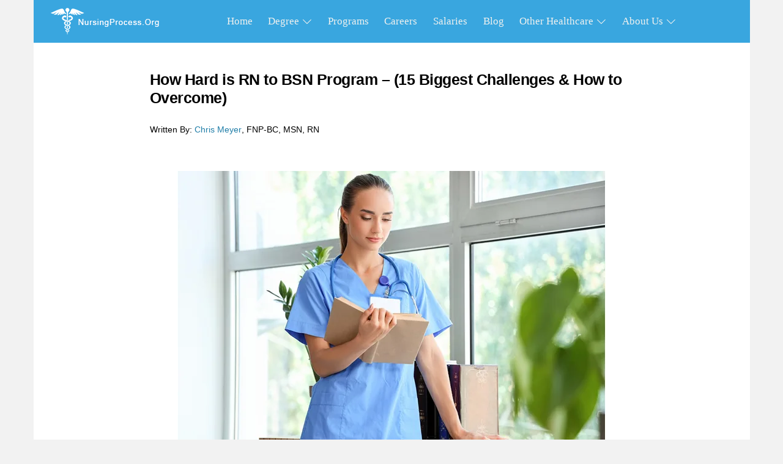

--- FILE ---
content_type: text/html; charset=UTF-8
request_url: https://www.nursingprocess.org/how-hard-is-rn-to-bsn-program.html
body_size: 17258
content:
<!DOCTYPE html>
<html lang="en">
  <head>
	 <meta charset="utf-8"> 
    <meta http-equiv="X-UA-Compatible" content="IE=edge">
	<meta name="google-site-verification" content="-g0E7hu84eAWYJngelB7QbST8GJcb9Y8VRArI-8WnLc" />  
    <meta name="viewport" content="width=device-width, initial-scale=1">
	<link rel="shortcut icon" type="image/png" href="/favicon.png"/>
  	<link rel="icon" type="image/x-icon" href="/favicon.ico"/>	
	<link rel="preload" as="script" href="https://sonic-ui.highereducation.com/latest/ucl.adapter.js"/>
	<link rel="preload" as="script" href="https://sonic-ui.highereducation.com/latest/ucl.affiliate.js"/>
	<link rel="preload" as="script" href="https://sonic-ui.highereducation.com/latest/ucl.scripts.cohesion.js"/>
	<link rel="preload" as="script" href="https://sonic-ui.highereducation.com/latest/vendor.js"/>
	<link rel="preload" as="script" href="https://sonic-ui.highereducation.com/latest/sonic-tooltip.js"/>
	<link rel="preload" as="script "href="https://sonic-ui.highereducation.com/latest/sonic-qdf.js"/>
	<link rel="preload" as="script "href="https://sonic-ui.highereducation.com/latest/sonic-editorial-listings.js"/>
	<title>How Hard is RN to BSN Program – 15 Biggest Challenges & How to Overcome</title><meta name="Description" content="">	 
    <link rel="canonical" href="https://www.nursingprocess.org/how-hard-is-rn-to-bsn-program.html" />
	    
<style>
@charset "UTF-8";h1{margin-top:0;margin-bottom:.5rem;font-weight:500;line-height:1.2;color:var(--bs-heading-color)}@font-face{font-family:bootstrap-icons;font-display:swap;src:url('https://www.nursingprocess.org/css/fonts/bootstrap-icons.woff') format("woff"),url("https://www.nursingprocess.org/css/fonts/bootstrap-icons.woff2") format("woff2")}:root{--bs-blue:#0d6efd;--bs-indigo:#6610f2;--bs-purple:#6f42c1;--bs-pink:#d63384;--bs-red:#dc3545;--bs-orange:#fd7e14;--bs-yellow:#ffc107;--bs-green:#198754;--bs-teal:#20c997;--bs-cyan:#0dcaf0;--bs-black:#000;--bs-white:#fff;--bs-gray:#6c757d;--bs-gray-dark:#343a40;--bs-gray-100:#f8f9fa;--bs-gray-200:#e9ecef;--bs-gray-300:#dee2e6;--bs-gray-400:#ced4da;--bs-gray-500:#adb5bd;--bs-gray-600:#6c757d;--bs-gray-700:#495057;--bs-gray-800:#343a40;--bs-gray-900:#212529;--bs-primary:#0d6efd;--bs-secondary:#6c757d;--bs-success:#198754;--bs-info:#0dcaf0;--bs-warning:#ffc107;--bs-danger:#dc3545;--bs-light:#f8f9fa;--bs-dark:#212529;--bs-primary-rgb:13,110,253;--bs-secondary-rgb:108,117,125;--bs-success-rgb:25,135,84;--bs-info-rgb:13,202,240;--bs-warning-rgb:255,193,7;--bs-danger-rgb:220,53,69;--bs-light-rgb:248,249,250;--bs-dark-rgb:33,37,41;--bs-primary-text-emphasis:#052c65;--bs-secondary-text-emphasis:#2b2f32;--bs-success-text-emphasis:#0a3622;--bs-info-text-emphasis:#055160;--bs-warning-text-emphasis:#664d03;--bs-danger-text-emphasis:#58151c;--bs-light-text-emphasis:#495057;--bs-dark-text-emphasis:#495057;--bs-primary-bg-subtle:#cfe2ff;--bs-secondary-bg-subtle:#e2e3e5;--bs-success-bg-subtle:#d1e7dd;--bs-info-bg-subtle:#cff4fc;--bs-warning-bg-subtle:#fff3cd;--bs-danger-bg-subtle:#f8d7da;--bs-light-bg-subtle:#fcfcfd;--bs-dark-bg-subtle:#ced4da;--bs-primary-border-subtle:#9ec5fe;--bs-secondary-border-subtle:#c4c8cb;--bs-success-border-subtle:#a3cfbb;--bs-info-border-subtle:#9eeaf9;--bs-warning-border-subtle:#ffe69c;--bs-danger-border-subtle:#f1aeb5;--bs-light-border-subtle:#e9ecef;--bs-dark-border-subtle:#adb5bd;--bs-white-rgb:255,255,255;--bs-black-rgb:0,0,0;--bs-font-sans-serif:system-ui,-apple-system,"Segoe UI",Roboto,"Helvetica Neue","Noto Sans","Liberation Sans",Arial,sans-serif,"Apple Color Emoji","Segoe UI Emoji","Segoe UI Symbol","Noto Color Emoji";--bs-font-monospace:SFMono-Regular,Menlo,Monaco,Consolas,"Liberation Mono","Courier New",monospace;--bs-gradient:linear-gradient(180deg, rgba(255, 255, 255, 0.15), rgba(255, 255, 255, 0));--bs-body-font-family:var(--bs-font-sans-serif);--bs-body-font-size:1rem;--bs-body-font-weight:400;--bs-body-line-height:1.5;--bs-body-color:#212529;--bs-body-color-rgb:33,37,41;--bs-body-bg:#fff;--bs-body-bg-rgb:255,255,255;--bs-emphasis-color:#000;--bs-emphasis-color-rgb:0,0,0;--bs-secondary-color:rgba(33, 37, 41, 0.75);--bs-secondary-color-rgb:33,37,41;--bs-secondary-bg:#e9ecef;--bs-secondary-bg-rgb:233,236,239;--bs-tertiary-color:rgba(33, 37, 41, 0.5);--bs-tertiary-color-rgb:33,37,41;--bs-tertiary-bg:#f8f9fa;--bs-tertiary-bg-rgb:248,249,250;--bs-heading-color:inherit;--bs-link-color:#0d6efd;--bs-link-color-rgb:13,110,253;--bs-link-decoration:underline;--bs-link-hover-color:#0a58ca;--bs-link-hover-color-rgb:10,88,202;--bs-code-color:#d63384;--bs-highlight-color:#212529;--bs-highlight-bg:#fff3cd;--bs-border-width:1px;--bs-border-style:solid;--bs-border-color:#dee2e6;--bs-border-color-translucent:rgba(0, 0, 0, 0.175);--bs-border-radius:0.375rem;--bs-border-radius-sm:0.25rem;--bs-border-radius-lg:0.5rem;--bs-border-radius-xl:1rem;--bs-border-radius-xxl:2rem;--bs-border-radius-2xl:var(--bs-border-radius-xxl);--bs-border-radius-pill:50rem;--bs-box-shadow:0 0.5rem 1rem rgba(0, 0, 0, 0.15);--bs-box-shadow-sm:0 0.125rem 0.25rem rgba(0, 0, 0, 0.075);--bs-box-shadow-lg:0 1rem 3rem rgba(0, 0, 0, 0.175);--bs-box-shadow-inset:inset 0 1px 2px rgba(0, 0, 0, 0.075);--bs-focus-ring-width:0.25rem;--bs-focus-ring-opacity:0.25;--bs-focus-ring-color:rgba(13, 110, 253, 0.25);--bs-form-valid-color:#198754;--bs-form-valid-border-color:#198754;--bs-form-invalid-color:#dc3545;--bs-form-invalid-border-color:#dc3545}*,::after,::before{box-sizing:border-box}@media (prefers-reduced-motion:no-preference){:root{scroll-behavior:smooth}}body{margin:0;font-family:var(--bs-body-font-family);font-size:var(--bs-body-font-size);font-weight:var(--bs-body-font-weight);line-height:var(--bs-body-line-height);color:var(--bs-body-color);text-align:var(--bs-body-text-align);background-color:var(--bs-body-bg);-webkit-text-size-adjust:100%}h1,h2{margin-top:0;margin-bottom:.5rem;font-weight:500;line-height:1.2;color:var(--bs-heading-color)}h1{font-size:calc(1.375rem + 1.5vw)}@media (min-width:1200px){h1{font-size:2.5rem}}h2{font-size:calc(1.325rem + .9vw)}@media (min-width:1200px){h2{font-size:2rem}}p{margin-top:0;margin-bottom:1rem}ul{padding-left:2rem}ul{margin-top:0;margin-bottom:1rem}ul ul{margin-bottom:0}a{color:rgba(var(--bs-link-color-rgb),var(--bs-link-opacity,1));text-decoration:underline}img,svg{vertical-align:middle}button{border-radius:0}button{margin:0;font-family:inherit;font-size:inherit;line-height:inherit}button{text-transform:none}[type=button],button{-webkit-appearance:button}::-moz-focus-inner{padding:0;border-style:none}::-webkit-datetime-edit-day-field,::-webkit-datetime-edit-fields-wrapper,::-webkit-datetime-edit-hour-field,::-webkit-datetime-edit-minute,::-webkit-datetime-edit-month-field,::-webkit-datetime-edit-text,::-webkit-datetime-edit-year-field{padding:0}::-webkit-inner-spin-button{height:auto}::-webkit-search-decoration{-webkit-appearance:none}::-webkit-color-swatch-wrapper{padding:0}::-webkit-file-upload-button{font:inherit;-webkit-appearance:button}::file-selector-button{font:inherit;-webkit-appearance:button}.container,.container-fluid{--bs-gutter-x:1.5rem;--bs-gutter-y:0;width:100%;padding-right:calc(var(--bs-gutter-x) * .5);padding-left:calc(var(--bs-gutter-x) * .5);margin-right:auto;margin-left:auto}@media (min-width:576px){.container{max-width:540px}}@media (min-width:768px){.container{max-width:720px}}@media (min-width:992px){.container{max-width:960px}}@media (min-width:1200px){.container{max-width:1140px}}:root{--bs-breakpoint-xs:0;--bs-breakpoint-sm:576px;--bs-breakpoint-md:768px;--bs-breakpoint-lg:992px;--bs-breakpoint-xl:1200px;--bs-breakpoint-xxl:1400px}.row{--bs-gutter-x:1.5rem;--bs-gutter-y:0;display:flex;flex-wrap:wrap;margin-top:calc(-1 * var(--bs-gutter-y));margin-right:calc(-.5 * var(--bs-gutter-x));margin-left:calc(-.5 * var(--bs-gutter-x))}.row>*{flex-shrink:0;width:100%;max-width:100%;padding-right:calc(var(--bs-gutter-x) * .5);padding-left:calc(var(--bs-gutter-x) * .5);margin-top:var(--bs-gutter-y)}.col-12{flex:0 0 auto;width:100%}@media (min-width:768px){.col-md-12{flex:0 0 auto;width:100%}}@media (min-width:992px){.col-lg-12{flex:0 0 auto;width:100%}}.btn{--bs-btn-padding-x:0.75rem;--bs-btn-padding-y:0.375rem;--bs-btn-font-size:1rem;--bs-btn-font-weight:400;--bs-btn-line-height:1.5;--bs-btn-color:var(--bs-body-color);--bs-btn-bg:transparent;--bs-btn-border-width:var(--bs-border-width);--bs-btn-border-color:transparent;--bs-btn-border-radius:var(--bs-border-radius);--bs-btn-hover-border-color:transparent;--bs-btn-box-shadow:inset 0 1px 0 rgba(255, 255, 255, 0.15),0 1px 1px rgba(0, 0, 0, 0.075);--bs-btn-disabled-opacity:0.65;--bs-btn-focus-box-shadow:0 0 0 0.25rem rgba(var(--bs-btn-focus-shadow-rgb), .5);display:inline-block;padding:var(--bs-btn-padding-y) var(--bs-btn-padding-x);font-family:var(--bs-btn-font-family);font-size:var(--bs-btn-font-size);font-weight:var(--bs-btn-font-weight);line-height:var(--bs-btn-line-height);color:var(--bs-btn-color);text-align:center;text-decoration:none;vertical-align:middle;border:var(--bs-btn-border-width) solid var(--bs-btn-border-color);border-radius:var(--bs-btn-border-radius);background-color:var(--bs-btn-bg)}.collapse:not(.show){display:none}.navbar{--bs-navbar-padding-x:0;--bs-navbar-padding-y:0.5rem;--bs-navbar-color:rgba(var(--bs-emphasis-color-rgb), 0.65);--bs-navbar-hover-color:rgba(var(--bs-emphasis-color-rgb), 0.8);--bs-navbar-disabled-color:rgba(var(--bs-emphasis-color-rgb), 0.3);--bs-navbar-active-color:rgba(var(--bs-emphasis-color-rgb), 1);--bs-navbar-brand-padding-y:0.3125rem;--bs-navbar-brand-margin-end:1rem;--bs-navbar-brand-font-size:1.25rem;--bs-navbar-brand-color:rgba(var(--bs-emphasis-color-rgb), 1);--bs-navbar-brand-hover-color:rgba(var(--bs-emphasis-color-rgb), 1);--bs-navbar-nav-link-padding-x:0.5rem;--bs-navbar-toggler-padding-y:0.25rem;--bs-navbar-toggler-padding-x:0.75rem;--bs-navbar-toggler-font-size:1.25rem;--bs-navbar-toggler-icon-bg:url("data:image/svg+xml,%3csvg xmlns='http://www.w3.org/2000/svg' viewBox='0 0 30 30'%3e%3cpath stroke='rgba%2833, 37, 41, 0.75%29' stroke-linecap='round' stroke-miterlimit='10' stroke-width='2' d='M4 7h22M4 15h22M4 23h22'/%3e%3c/svg%3e");--bs-navbar-toggler-border-color:rgba(var(--bs-emphasis-color-rgb), 0.15);--bs-navbar-toggler-border-radius:var(--bs-border-radius);--bs-navbar-toggler-focus-width:0.25rem;position:relative;display:flex;flex-wrap:wrap;align-items:center;justify-content:space-between;padding:var(--bs-navbar-padding-y) var(--bs-navbar-padding-x)}.navbar>.container-fluid{display:flex;flex-wrap:inherit;align-items:center;justify-content:space-between}.navbar-nav{--bs-nav-link-padding-x:0;--bs-nav-link-padding-y:0.5rem;--bs-nav-link-color:var(--bs-navbar-color);--bs-nav-link-hover-color:var(--bs-navbar-hover-color);--bs-nav-link-disabled-color:var(--bs-navbar-disabled-color);display:flex;flex-direction:column;padding-left:0;margin-bottom:0;list-style:none}.navbar-collapse{flex-basis:100%;flex-grow:1;align-items:center}.navbar-toggler{padding:var(--bs-navbar-toggler-padding-y) var(--bs-navbar-toggler-padding-x);font-size:var(--bs-navbar-toggler-font-size);line-height:1;color:var(--bs-navbar-color);background-color:transparent;border:var(--bs-border-width) solid var(--bs-navbar-toggler-border-color);border-radius:var(--bs-navbar-toggler-border-radius)}
@media (min-width:992px){.navbar-expand-lg{flex-wrap:nowrap;justify-content:flex-start}.navbar-expand-lg .navbar-nav{flex-direction:row}.navbar-expand-lg .navbar-collapse{display:flex!important;flex-basis:auto}.navbar-expand-lg .navbar-toggler{display:none}}.m-auto{margin:auto!important}.ms-auto{margin-left:auto!important}.p-0{padding:0!important}.pt-0{padding-top:0!important}table{caption-side:bottom;border-collapse:collapse}tbody,td,tr{border-color:inherit;border-style:solid;border-width:0}.table-responsive{overflow-x:auto;-webkit-overflow-scrolling:touch}@media (max-width:575.98px){.table-responsive-sm{overflow-x:auto;-webkit-overflow-scrolling:touch}}@media (max-width:767.98px){.table-responsive-md{overflow-x:auto;-webkit-overflow-scrolling:touch}}@media (max-width:991.98px){.table-responsive-lg{overflow-x:auto;-webkit-overflow-scrolling:touch}}@media (max-width:1199.98px){.table-responsive-xl{overflow-x:auto;-webkit-overflow-scrolling:touch}}@media (max-width:1399.98px){.table-responsive-xxl{overflow-x:auto;-webkit-overflow-scrolling:touch}}.img-fluid{max-width:100%;height:auto}body{background:#f2f2f2}[class*=" bi-"]::before{display:inline-block;font-family:bootstrap-icons!important;font-style:normal;font-weight:400!important;font-variant:normal;text-transform:none;line-height:1;vertical-align:text-bottom;-webkit-font-smoothing:antialiased;-moz-osx-font-smoothing:grayscale}.bi-chevron-down::before{content:"\f282"}.bi-chevron-right::before{content:"\f285";font-size:13px}.bi-chevron-up::before{content:"\F286"}a{text-decoration:none;color:#207ea8;line-height:normal;font-family:Arial,Helvetica,sans-serif}h1{padding:15px 0 0;margin:0;font-size:25px;font-family:Arial,Helvetica,sans-serif;font-weight:700;letter-spacing:-.5px;text-align:left}.flex-container-inner{color:#000;font-size:14px;font-family:Arial,Helvetica,sans-serif;text-decoration:none;text-align:left;background:#fff;line-height:25px;padding:30px 190px 10px}p{margin:0 0 20px}h2{padding:15px 0 10px;letter-spacing:-.5px;font-size:17px;color:#000;font-weight:700;margin:0}.container{max-width:1195px}.logo{margin:0 0 0 1%;height:70px}.navbar-toggler{background-color:#39a6df;border-color:#fff;color:#fff;padding:5px 12px;font-size:25px}@media (max-width:576px){.container{margin-right:auto;margin-left:auto;padding-left:0;padding-right:0}.logo{margin-top:1%;width:80%}}@media (max-width:320px){.container{max-width:100%;width:100%}.logo{margin-top:1%;width:70%}}@media (max-width:991px){.container{margin-right:auto;margin-left:auto;padding-left:0;padding-right:0}}@media (max-width:767px){.container{margin-right:auto;margin-left:auto;padding-left:0;padding-right:0}}@media (max-width:576px){.container{max-width:100%;width:100%;margin-left:0;margin-right:0}}.navbar-nav{display:flex;left:0;right:auto;align-content:flex-end}.navbar-nav li{position:relative;line-height:.5rem;left:0}.navbar-nav a{display:block;color:#f0f1ef;font-size:17px;font-family:museo-slab,serif;text-decoration:none;padding:1rem .8rem}.sub-menu{width:20rem;display:block;position:absolute;background-color:#39a6df;top:4rem;opacity:0;visibility:hidden;z-index:100;left:auto;right:0;padding:8px;border:1px solid #efefef}.sub-menu .sub-menu{top:0;left:103%;border:2px solid #efefef;border-left:none}.navbar-nav .sub-menu li{line-height:1.5px;padding:3px 0;list-style:none;text-align:left;margin:0;display:block}.navbar-nav .sub-menu a{color:#f0f1ef;font-size:16px;font-family:museo-slab,serif;text-decoration:none;padding:5px 0;text-align:left;margin:0;display:block}@media (max-width:992px){.flex-container-inner{color:#000;font-size:14px;font-family:Arial,Helvetica,sans-serif;text-decoration:none;text-align:left;background:#fff;line-height:25px;padding:30px 10px 10px}.container-fluid{padding:0;margin:0}.navbar-toggler{margin-right:10px}.navbar-nav{line-height:.5rem;top:0;left:0;height:auto;position:static;background-color:#39a6df;padding:0;margin:0}.navbar-nav li{line-height:0;margin:0;padding:.3rem .6rem;border-bottom:1px solid #ccc}.navbar-nav a{display:block;color:#fff;font-size:17px;font-family:museo-slab,serif;text-decoration:none;padding:.3rem .6rem}.navbar-nav .sub-menu{position:static;background-color:#39a6df;display:none;top:0;margin-left:30px;border:none;width:auto;max-height:initial}.navbar-nav .sub-menu li{line-height:1px;padding:3px 0;list-style:none;text-align:left;margin:0;border:none}.navbar-nav .sub-menu a{color:#fff;font-size:16px;font-family:museo-slab,serif;text-decoration:none;padding:5px 3px;text-align:left;margin:0 0 0 5px}}#backToTopButton{display:none;position:fixed;bottom:20px;right:20px;z-index:99;font-size:14px;border:none;outline:0;background-color:#39a6df;color:#fff;border-radius:5px}#backToTopButton{display:none} .topmimg{display:block;max-width:100%;height:auto;width:339px;float:left; margin: 5px 15px 10px 0px; }
@media (max-width: 575.98px) {.topmimg{float:none;width:339px;height:auto; margin: 5px 15px 60px 12px;} }
@media (min-width:390px) and (max-width:424px){.topmimg{float:none;width:339px;height:auto; margin: 5px 15px 60px 13px; }}	
@media (min-width:375px) and (max-width:389px){.topmimg{float:none;width:339px;height:auto; margin: 5px 15px 60px 8px;}}
@media (max-width:374px){.topmimg{float:none;width:339px;height:auto; margin: 5px 15px 60px 0px;}}	
@media (max-width:320px){.topmimg{float:none;width:339px;height:auto; margin: 5px 15px 60px 0px;}}	
.topmbimg{display:block;max-width:100%;height:auto;width:390px;float:left; margin: 5px 15px 10px 0px; }
@media only screen and (max-width:991px){.topmbimg{float:left;width:390px;height:auto; margin: 5px 15px 10px 0px;}}
@media only screen and (max-width:767px){.topmbimg{float:left;width:390px;height:auto; margin: 5px 15px 10px 0px;}}
@media (min-width:425px) and (max-width:480px){.topmbimg{float:none;width:390px;height:auto; margin: 5px 15px 60px 11px;}}
@media (min-width:390px) and (max-width:424px){.topmbimg{float:none;width:390px;height:auto; margin: 5px 15px 60px 3px;}}	
@media (max-width:390px){.topmbimg{float:none;width:390px;height:auto; margin: 5px 15px 60px 0px;}}	
@media (max-width:320px){.topmbimg{float:none;width:390px;height:auto; margin: 5px 15px 60px 0px;}}	

.writerinfo {
position: relative;
display: inline-block;
cursor: pointer;
color: #207ea8;
font-weight: normal;
text-decoration: none;
}

.writerinfo .writerbio {
visibility: hidden;
width: 350px;
background-color: #fff;
color: #000;
text-align: left;
border-radius: 6px;
padding: 15px;
position: absolute;
z-index: 1;
top: 125%; /* Position the tooltip below the text */
left: 50%;
margin-left: -130px; /* Adjust to center the tooltip */
opacity: 0;
transition: opacity 0.3s;
border: solid 1px #000;

}

.writerinfo .writerbio::after {
content: '';
position: absolute;
bottom: 100%; /* Arrow at the top of the tooltip */
left: 50%;
margin-left: -5px;
border-width: 10px;
border-style: solid;
border-color: transparent transparent #000 transparent;

}

.writerinfo:hover .writerbio {
visibility: visible;
opacity: 1;
}
@media (max-width:320px){
.writerinfo .writerbio {
visibility: hidden;
width: 310px;
background-color: #fff;
color: #000;
text-align: left;
border-radius: 6px;
padding: 5px;
position: absolute;
z-index: 1;
top: 125%; /* Position the tooltip below the text */
left: 50%;
margin-left: -130px; /* Adjust to center the tooltip */
opacity: 0;
transition: opacity 0.3s;
border: solid 1px #000;

}	
	
/* Hover effect for desktop */
@media (min-width: 768px) {
  .writerinfo:hover .writerbio {
    visibility: visible;
    opacity: 1;
  }
}

/* Remove hover effect on mobile */
@media (max-width: 767px) {
  .writerinfo:hover .writerbio {
    visibility: hidden;
    opacity: 0;
  }
}	
	
	}	
	
	
</style>
<style>
	
/*.esy_widget_container .esy_nursingprocess_org {
    
	color: #FF0000 !important;
	
}	
.esy_widget_container .esy_nursingprocess_org .esy_widget_header{
    
	color: #FF0000 !important;
	font-size: 55px !important;
}	
	
.esy_widget_container .esy_nursingprocess_org .esy_widget .esy_widget_vertical .custom_bullet_widget {
    font-size: 55px !important;
	margin-top: 10px;
	color: #FF0000 !important;
}	*/
	
/*.esy_widget_container .esy_in_content_listings_container .esy_widget_header {
    color: #FF0000 !important;
    font-size: 55px;
    font-weight: 100;
    margin-bottom: 10px;
    font-family: Arial, Helvetica, sans-serif;
    text-align: left;
    letter-spacing: -.5px;
    line-height: 110%;
}*/
	

	
.writimg { width: 125px;height: 125px; position: relative; border-radius: 50%; overflow: hidden; float: left;}
.smallcircle { width: 75px;height: 75px;	 position: relative;  border-radius: 50%;  overflow: hidden; float: left;}		
.fixed-image {height: auto;width: 100%;}
.esy_widget_container .esy_in_content_listings_container{background: #fff; padding: 10px 0px 0px 0px;} .esy_widget_container .esy_in_content_listings_container .esy_widget_header{text-transform: none; color:#720d36; font-weight: bold; font-size:25px !important; }
	
	
.esy_widget_container .esy_widget_header{
    
	color: #720d36 !important;
	font-size: 25px !important;
	font-weight: bold !important;
	font-family: Arial,Helvetica,sans-serif !important;
}	
	
	
.esy_widget_container .esy_widget_body{
    display: flex;
    flex-flow: row wrap;
    justify-content: normal;
    padding: 0;
    margin: 0;
    max-width: 1200px;
	color: #0000FF !important;
	font-size: 17px;
	
}

	
.esy_widget_container .esy_widget_body a{
    display: flex;
    flex-flow: row wrap;
    justify-content: normal;
    padding: 0;
    margin: 0;
    max-width: 1200px;
	color: #0000FF !important;
	font-size: 17px;
}		
	  
/*.esy_widget_container .widget_listings_container .direct-school-container .direct-school-program-name a {
	color: #FF0000;	
		
	}
.esy_widget_container .widget_listings_container .direct-school-container .direct-school-left ul li {
    margin-left: 0;
    margin-bottom: 10px;
    margin-right: 5px;
    line-height: 18px;
}

li {
    text-align: -webkit-match-parent;
}	
*/	
	  </style>	  
<style>
he-editorial-listings {
  --body-color: #555555;
  --body-font-family: Georgia,"Times New Roman",Times,serif;
  --body-font-size: 14px;
  --button-background-color-hover: #0c355e;
  --button-background-color: #0f4376;
  --button-border-radius: 5px;
  --button-color: white;
  --button-font-family: Georgia,"Times New Roman",Times,serif;
  --button-font-size: 14px;
  --link-color-hover: #39a6df;	
  --link-color: #2264ba;
  --program-color: #7c7c7c;
  --school-color-hover: #39a6df;
  --school-color: #2264ba;
  --school-font-size: 30px;
  --school-font-weight: 900;
  --sonic-tooltip-body-color: purple;
  --sonic-tooltip-label-color: #718096;
  --sonic-tooltip-label-font-size: 10px;
  --sonic-tooltip-label-position: absolute;
  --sonic-tooltip-label-right: 0;
  --sonic-tooltip-label-text-decoration: none;
  --sonic-tooltip-label-text-transform: none;
  --sonic-tooltip-label-top: -15px;
}
 
@media (min-width: 768px) {
  he-editorial-listings {
    --sonic-tooltip-label-font-size: 12px;
  }
}	
he-editorial-listings .title {
  color: #720d36;
  font-size:25px;
  margin-bottom: 15px;
  text-align: left;
font-family:Arial,Helvetica,sans-serif;	
font-weight: bold;	
}

@media (max-width: 767px) {
  he-editorial-listings .title {
    font-size:22px;
    line-height: 1.4em;
  }
}	
</style>
	 
  </head>
  <body>
    <div class="container pt-0 ms-auto">
	<nav class="navbar navbar-expand-lg p-0 m-auto">
        <div class="container-fluid" style="background-color:#39a6df;">
           <div class="logo"> <a href="/">
                <img src="/images/1.webp"  alt="Logo" width="184" height="67"  class="img-fluid">
            </a></div>
            <button class="navbar-toggler" type="button" data-bs-toggle="collapse" data-bs-target="#navbarNav"
                aria-controls="navbarNav" aria-expanded="false" aria-label="Toggle navigation">
				<span>☰</span>				
            </button>
            <div class="collapse navbar-collapse " id="navbarNav">
				<ul class="navbar-nav m-auto">
				<li><a href="/">Home</a></li>	
				<li><a href="#">Degree <i class="bi bi-chevron-down"></i></a>
					<ul class="sub-menu">							
							<li><a href="#">Entry-Level <i class="bi bi-chevron-right"></i></a>
								<ul class="sub-menu">
									<li><a href="/cna/">CNA</a></li>
									<li><a href="/practical-nursing/">LPN/LVN</a></li>
									<li><a href="/adn/">ADN</a></li>						
									<li><a href="/bsn/">BSN</a></li>
									<li><a href="/accelerated-bsn-for-non-nurses/">Accelerated BSN For Non-Nurses</a></li>
									<li><a href="/direct-entry-msn-non-nurses/">Direct-Entry MSN Non-Nurses</a></li>				
								</ul>								
							</li>
						<li><a href="#">Bridge <i class="bi bi-chevron-right"></i></a>
								<ul class="sub-menu">
									<li><a href="/lpn-to-rn/">LPN-TO-RN</a></li>
									<li><a href="/lpn-to-bsn/">LPN-TO-BSN</a></li>						
									<li><a href="/rn-to-bsn/">RN-TO-BSN</a></li>
									<li><a href="/rn-to-msn/">RN-TO-MSN</a></li>
									<li><a href="/rn-to-dnp/">RN-TO-DNP</a></li>
									<li><a href="/bsn-to-dnp/">BSN-TO-DNP</a></li>
								</ul>		
							</li>
							<li><a href="#">Graduate <i class="bi bi-chevron-right"></i></a>
								<ul class="sub-menu">
									<li><a href="/msn/">MSN</a></li>
									<li><a href="/dnp/">DNP</a></li>
									<li><a href="/nurse-practitioner/">Nurse Practitioner</a></li>
									<li><a href="/fnp/">FNP</a></li>
									<li><a href="/pmhnp/">PMHNP</a></li>
									<li><a href="/nnp/">NNP - Neonatal NP</a></li>
									<li><a href="/pnp/">PNP - Pediatric NP</a></li>
									<li><a href="/whnp/">WHNP</a></li>
									<li><a href="/acnp/">ACNP</a></li>
									<li><a href="/agnp/">AGNP</a></li>									
									<li><a href="/crna/">CRNA</a></li>
									<li><a href="/phd/">Ph.D.</a></li>
								</ul>								
							</li>
					</ul>
				</li>
				<li><a href="/rankings/">Programs</a></li>
				<li><a href="/careers/">Careers</a></li>	
				<li><a href="/salaries/">Salaries</a></li>				
				<li><a href="/blog/">Blog</a></li>
				<li><a href="/healthcare-programs/">Other Healthcare <i class="bi bi-chevron-down"></i></a>
					<ul class="sub-menu">
						<li><a href="/dental-assistant/">Dental Assistant</a></li>
						<li><a href="/dental-hygiene/">Dental Hygiene </a></li>						
						<li><a href="/medical-assistant/">Medical Assistant</a></li>
						<li><a href="/ultrasound-technician/">Ultrasound Technician</a></li>
						<li><a href="/mha/">MHA</a></li>
						<li><a href="/mph/">MPH</a></li>
						<li><a href="/msw/">MSW</a></li>
						<li><a href="/physician-assistant/">Physician Assistant</a></li>
						
					</ul>	
				</li>	
				<li><a href="#">About Us <i class="bi bi-chevron-down"></i></a>
					<ul class="sub-menu">
						<li><a href="/about-us.php">Who Are We</a></li>
						<li><a href="/our-contributing-writers/">Our Writing Team</a></li>
						<li><a href="/join-our-team.php">Join Our Team</a></li>
						<li><a href="/our-editorial-policy.php">Our Editorial Policy</a></li>
						<li><a href="/advertising-disclosure.php">Advertising Disclosure</a></li>						
					</ul>	
				</li>				
				</ul>
            </div>
        </div>
    </nav>	
<div class="container m-auto flex-container-inner">	
<div class="row">	
<div class="col-lg-12 col-12 col-md-12 text-justify">	

		<h1>How Hard is RN to BSN Program – (15 Biggest Challenges & How to Overcome)</h1>	
<br/>Written By: <span class="writerinfo">Chris Meyer<span class="writerbio"><strong><img src="/bimg/Chris-Meyer-Writer-Image.webp" style="padding: 6px; border: solid 2px #CCC;  margin:0px 20px 20px 0px; " width="75" height="75" class="smallcircle"><b style="">Chris Meyer, FNP-BC, MSN, RN</b></strong><br><br>Chris Meyer is a Family Nurse Practitioner based in East Tennessee currently working at a small rural primary care clinic. Chris began his journey in healthcare as a Certified Nursing Assistant while pursuing his nursing degree. He spent two years working in a step-down unit before graduating with a Bachelor of Science in Nursing and transitioning to the Intensive Care Unit as a Registered Nurse.<a href="/our-contributing-writers/chris-meyer-bio/"> Read Full Bio &raquo;&raquo;</a> </span></span>, FNP-BC, MSN, RN
<br/>
<br/><center><img src="/bimg/how-hard-is-rn-to-bsn-program.webp" width="700" height="466" style="margin:30px 0px 15px 0px;" class="img-fluid"></center>
<br/><p style="margin: 20px 0px 5px 0px;">Pursuing a Registered Nurse to Bachelor of Science in Nursing (RN to BSN) program is an incredible way for nurses to further their education and expand their career opportunities. If you are a registered nurse considering this degree path, you may wonder, "How hard is an RN to BSN program?" That is a great question, and I want to help answer it for you. 
<br/>
<br/>Recognizing challenges and identifying ways to overcome them can help you succeed in earning a Bachelor of Science in Nursing. In this article, I will share the 15 biggest challenges you will face in an RN-to-BSN program and how to overcome them.</p> 
<br/>
<br/><h2 style="font-size: 19px;">Is RN to BSN Program Hard?</h2>
<br/>An RN to BSN program is hard but can also be extremely rewarding. If you have the determination and motivation to earn your BSN, you can turn challenges into opportunities for growth and success in the program and your career. 
<br/>
<br/>RN to BSN students must face several obstacles on their journey from RN to BSN, such as finding the right school or program, managing time with work and family commitments, gaining clinical experience, dealing with financial issues, and passing exams. With the proper guidance and strategies in place, you can successfully complete an RN-to-BSN program.
<br/>
<br/><p style="margin-top: 35px;"></p><script type='text/javascript' src='https://www.esyoh.com/clients/js/widget.js?ver=2.0.0' id='esyoh-widget-js'></script><div class="esy_widget_container"></div><script data-cfasync="false" type="text/javascript">document.addEventListener("DOMContentLoaded", function(event) {ESY.Widget({category_id: '96',title: 'Featured Online RN-to-BSN Programs Now Accepting Applicants',domain_id: 'nursingprocess.org',type: 'listings',results: '3',widget_layout: 'vertical'});});</script>
<br/><h2 style="font-size: 19px;">Why is RN to BSN Program Hard?</h2>
<br/>There are several reasons why an RN to BSN program is hard. Several issues can be challenging endeavors for many students. In RN to BSN programs, you must balance work and family commitments, maintain your financial responsibilities, learn complex subject matter, and get through clinicals and tests. Despite the difficulty, if you get proper guidance and support and implement proven strategies, you can overcome the challenges students in RN to BSN programs face and succeed. 
<br/>
<br/>
<br/>
<br/><h2 style="font-size: 19px;">How Hard is an RN to BSN Program?</h2> (The following are the 15 biggest Challenges you will face in an RN to BSN Program and ways you can successfully overcome them.)
<br/>
<br/>
<br/><h3 style="font-size: 17px;"><em>Challenge #1:</em> Finding the right school or program </h3>
<br/><h4 style="display: inline; font-size: 14px;">About the Challenge:</h4> For many prospective students, finding the right RN to BSN program is hard. Sometimes the most challenging thing about these programs is finding the right one. You must consider options such as whether to attend school on campus, online, or in a hybrid format that combines campus and distance learning. Comparing cost, length of the program, and location of clinical sites is essential in making the right decision. 
<br/>
<br/><h4 style="display: inline; font-size: 14px;">How to Overcome:</h4> With so many options and variables, it is essential to research different schools and programs to gain an understanding of what best suits your goals, budget, and lifestyle. The most crucial factor in finding the right RN to BSN program is ensuring the program is accredited by the <a rel="nofollow" href="https://www.acenursing.org/">Accreditation Commission for Education in Nursing (ACEN)</a> or <a rel="nofollow" href="http://www.aacn.nche.edu/ccne-accreditation">Commission on Collegiate Nursing Education (CCNE)</a>. Consider talking with academic and financial advisors to get answers to any questions you have. Things to consider are accreditation, length of the program, cost of the program, and where you will complete clinicals. 
<br/>
<br/>
<br/><h3 style="font-size: 17px;"><em>Challenge #2:</em> Balancing school with work and family commitments</h3> 
<br/><h4 style="display: inline; font-size: 14px;">About the Challenge:</h4> Managing time with work and family commitments is one of the biggest challenges you might face when pursuing any degree, and one of the things that makes an RN to BSN program hard. You must learn to balance your current job responsibilities with academic requirements, all while juggling other commitments such as parenting, caring for elderly family members, or simply having enough time to relax and recharge. 
<br/>
<br/><h4 style="display: inline; font-size: 14px;">How to Overcome:</h4> One way to balance RN to BSN school with work and family commitments is to create a plan that works best for you. Start by creating an organized schedule of your current obligations, such as work hours, classes, exams, and family time. Break down the tasks you need to accomplish into small chunks and create realistic timelines for completing each one. Prioritizing tasks and managing your time appropriately will help you make the most of every hour you have. 
<br/>
<br/>
<br/><h3 style="font-size: 17px;"><em>Challenge #3:</em> Avoiding burnout </h3>
<br/><h4 style="display: inline; font-size: 14px;">About the Challenge:</h4> Because an RN to BSN program is hard, you may need help to maintain your enthusiasm and energy throughout an RN to BSN program. Burnout can have serious negative impacts on your mental and physical health and can hinder success in school and at work. It is essential that you take steps to prevent burnout from occurring. 
<br/>
<br/><h4 style="display: inline; font-size: 14px;">How to Overcome:</h4> One way you can avoid burnout is by making sure you take time to practice self-care. Taking breaks between study sessions, getting enough quality sleep, eating healthy meals, exercising regularly, and finding ways to de-stress are all essential components of avoiding burnout. 
<br/>
<br/>Additionally, you should set realistic goals and not overwork yourself to reach them. Setting milestones aids in motivating you while providing short-term rewards, which will help you stay on track and reduce the feeling of being overwhelmed or burned out. 
<br/>
<br/>It is also crucial while in an RN to BSN program to stay organized, as this helps manage stress levels associated with completing your degree program. Make sure you keep a detailed schedule of all tasks that need to be completed as well as deadlines for each task and/or assignment due date. 
<br/>
<br/>
<br/><h3 style="font-size: 17px;"><em>Challenge #4:</em> Dealing with financial issues</h3> 
<br/><h4 style="display: inline; font-size: 14px;">About the Challenge:</h4> You may face financial issues during your RN to BSN program. Financial concerns such as paying for tuition, textbooks, supplies, and other costs associated with the program can be daunting. 
<br/>
<br/><h4 style="display: inline; font-size: 14px;">How to Overcome:</h4> It is important to plan ahead, create a budget that you can adhere to, and ensure you have the funds you need to complete the program. 
<br/>
<br/>When creating a budget, you should consider all of your expenses, including tuition, materials fees, books, and supplies, living expenses such as rent or mortgage payments, and any other associated costs you will need to cover throughout your RN-to-BSN program. Additionally, you should assess any potential sources of funding, such as scholarships or grants you may be eligible for to reduce your overall tuition costs. 
<br/>
<br/>Apart from scholarships or grants, you could look into alternative loan options such as <a rel="nofollow" href="https://www.google.com/url?sa=t&rct=j&q=&esrc=s&source=web&cd=&cad=rja&uact=8&ved=2ahUKEwjz5bna-rH8AhWZlWoFHSPiALAQFnoECAsQAQ&url=https%3A%2F%2Fstudentaid.gov%2Fh%2Fapply-for-aid%2Ffafsa&usg=AOvVaw0cjg804beoQTrilXQLY71V">federally funded student loans and grants</a>, which offer low-interest rates and flexible repayment plans. This will help you stay on top of your finances while ensuring you have enough funds available throughout your RN-to-BSN program.
<br/>
<br/>
<br/><h3 style="font-size: 17px;"><em>Challenge #5:</em> Passing exams</h3> 
<br/><h4 style="display: inline; font-size: 14px;">About the Challenge:</h4> Passing exams during an RN to BSN program is hard. As you work to juggle a job, family commitments, and other activities, you must also find enough time to dedicate solely to your studies. Worrying about failing exams is only natural. However, there are strategies you can use to help you prepare so you can pass your exams. 
<br/>
<br/><h4 style="display: inline; font-size: 14px;">How to Overcome:</h4> Your first step should be to plan out your study schedule. Make sure you set aside enough time each day or week for studying. It is also important that you create realistic academic goals, so you do not become overwhelmed or stressed out by the workload. Be sure to discuss your schedule with an academic advisor to find a course schedule that complements your other obligations. 
<br/>
<br/>Another way to overcome the challenge of passing exams in an RN-to-BSN program is to break down the material into smaller chunks so that you can focus on learning one concept at a time instead of trying to tackle everything all at once. 
<br/>
<br/>It is essential that you find effective ways to review the material you have studied and retain it in your memory. Quizzes, practice exams, and flashcards are excellent methods for testing yourself and ensuring you understand the material you are learning. This will help you stay on top of your studies while also giving you confidence when it comes to taking exams during an RN-to-BSN program. 
<br/>
<br/>Make sure you get plenty of rest before an exam and keep yourself hydrated. This will help keep your mind focused and alert so you can do your best work when taking tests during an RN-to-BSN program! With some dedication, hard work, and proper planning, passing exams during an RN-to-BSN program is totally achievable! 
<br/>
<br/>
<br/><h3 style="font-size: 17px;"><em>Challenge #6:</em> Writing assignments, papers, and projects</h3> 
<br/><h4 style="display: inline; font-size: 14px;">About the Challenge:</h4> Writing assignments, papers, and projects can be a difficult, time-consuming task for any student, especially students in RN to BSN programs. It can be especially challenging if you do not enjoy research and writing. 
<br/>
<br/><h4 style="display: inline; font-size: 14px;">How to Overcome:</h4> One of the first things to do to help overcome the challenges of writing assignments, papers, and projects is to understand the requirements and expectations of your professor before beginning the work. You must take time to plan out your paper or project before you start writing. Make sure you create an outline and determine what research materials you will need, and which sources are most reliable for gathering information related to your topic. Remember, prior preparation prevents poor performance.
<br/>
<br/>
<br/><h3 style="font-size: 17px;"><em>Challenge #7:</em> Understanding program requirements</h3>
<br/><h4 style="display: inline; font-size: 14px;">About the Challenge:</h4> It can be difficult to understand the requirements for some RN-to-BSN programs. The program goals and expected student outcomes listed on some school websites may need to be clarified. You must understand what is required of you to make good progress and succeed in a program. 
<br/>
<br/><h4 style="display: inline; font-size: 14px;">How to Overcome:</h4> Take time and do your research to make sure you understand the RN-to-BSN program details and the expectations you must meet to complete it. When starting out, review any guidelines or prerequisites you may have missed during your initial research. 
<br/>
<br/>Consult with faculty members or advisors who can provide you with additional information on the program requirements and answer any questions you may have. They can guide you through the process and help you create a plan of action, so you will not get overwhelmed by all the tasks that come with such a program. 
<br/>
<br/>Do not be afraid to ask questions until you clearly understand what is required of you as a student. Once you have a clear understanding, staying organized is key! It is vital to keep track of deadlines and assignments, so you can plan ahead for meeting requirements in a timely manner. 
<br/>
<br/>
<br/><h3 style="font-size: 17px;"><em>Challenge #8:</em> Developing advanced communication skills</h3> 
<br/><h4 style="display: inline; font-size: 14px;">About the Challenge:</h4> Developing advanced communication skills is essential to progressing through an RN to BSN program. During this program, you may face challenging conversations with fellow students, professors, and healthcare professionals. 
<br/>
<br/><h4 style="display: inline; font-size: 14px;">How to Overcome:</h4> One of the most challenging parts of developing advanced communication skills is finding the right words at the right time and being able to express yourself without coming off as too aggressive or passive. Developing a more assertive tone can help you confidently explain your thoughts and feelings while also taking into account the other person's opinion.
<br/>
<br/>Practice makes perfect! You can overcome the challenge of developing effective advanced communication skills by engaging in conversations with faculty and peers as much as possible. Engaging in conversations with people who have a higher level of education or experience than you can challenge you to think and helps build confidence, which is vital for interdisciplinary collaboration. 
<br/>
<br/>
<br/><h3 style="font-size: 17px;"><em>Challenge #9:</em> Keeping up with advances in technology</h3> 
<br/><h4 style="display: inline; font-size: 14px;">About the Challenge:</h4> Another reason an RN to BSN program is hard is the requirement to keep up with technology. With new advancements in technology and the digital world, you need to stay up to date to make sure you have the necessary skills to succeed in your career. Staying abreast of an ever-evolving digital landscape requires you to invest time and effort in learning new technologies or applications related to healthcare. 
<br/>
<br/><h4 style="display: inline; font-size: 14px;">How to Overcome:</h4> When it comes to keeping up with technology, you should create a plan for yourself so you can better manage your time and stay on top of any changes in the industry. Researching online, attending regular webinars or seminars, reading industry journals, and taking advantage of any available hands-on training opportunities are all invaluable resources you can use to stay informed and increase your knowledge base.
<br/>
<br/>
<br/><h3 style="font-size: 17px;"><em>Challenge #10:</em> Keeping up with current research</h3> 
<br/><h4 style="display: inline; font-size: 14px;">About the Challenge:</h4> Another reason an RN to BSN program is hard is that you have to keep up with current research. It is essential to stay up to date with the latest advancements and discoveries in the healthcare field to better understand and apply what you are learning. This can be a complex task since you will need to take into account the ever-evolving nature of medicine as well as advances in technology that can impact how you practice nursing. 
<br/>
<br/><h4 style="display: inline; font-size: 14px;">How to Overcome:</h4> To make sure you gain a thorough understanding of current healthcare trends you should dedicate time each week to read industry newsletters, journals, or publications to stay informed on any new developments. 
<br/>
<br/>Engaging with fellow students or professionals through social media or forums is another great resource you can use to get different perspectives on diverse topics within your field. Sharing ideas and engaging in conversations with people who have a similar interest in healthcare will give you more insights into any new trends or research that might be important for your studies.
<br/>
<br/>By taking advantage of these resources, you will be able to stay up to date with current research during your RN-to-BSN program, allowing you to further develop your knowledge base and sharpen your professional skillset! 
<br/>
<br/>
<br/><h3 style="font-size: 17px;"><em>Challenge #11:</em> Grasping Evidence-Based Practice</h3> 
<br/><h4 style="display: inline; font-size: 14px;">About the Challenge:</h4> A bachelor's nursing program is more rigorous than an associate degree nursing program. One of the things that makes an RN to BSN program hard is having to transition to an evidence-based practice way of thinking. You must learn techniques to research evidence and apply the evidence into daily practice, which can be challenging. 
<br/>
<br/><h4 style="display: inline; font-size: 14px;">How to Overcome:</h4> To overcome the challenge of developing an evidence-based practice mindset, take advantage of laboratory and lecture opportunities focused on EVP. Consider subscribing to top nursing magazines to stay abreast of changes and breakthroughs in nursing and healthcare. Recognize areas where you have a knowledge gap and ask questions to overcome them. Take advantage of every opportunity possible to use research and proven evidence when implementing care, including working on class assignments and mock patient scenarios. 
<br/>
<br/>
<br/><h3 style="font-size: 17px;"><em>Challenge #12:</em> When your previous nursing experiences or knowledge do not seem to align with the BSN content</h3> 
<br/><h4 style="display: inline; font-size: 14px;">About the Challenge:</h4> During your time in an RN to BSN program, you may find that your own practical work experience and the academic content in your coursework may not line up. Nurses who have been in practice for a long time before going back to school often find this is one of the biggest challenges that make an RN to BSN program hard. It is difficult because we can become accustomed to doing things one way, then go to school and learn the "textbook version" of how to get things done. 
<br/>
<br/><h4 style="display: inline; font-size: 14px;">How to Overcome:</h4> While it is normal to find your own way of doing things to make work flow more smoothly or make the most of your time, it is important to follow appropriate guidelines. One of the best ways to overcome the challenge of what you are used to doing and what your instructors teach is correct is to learn why things should be done a certain way and follow proper protocol. 
<br/>
<br/>Strive to apply what you learn in class to real-world scenarios and use your own experiences to dive deeper into different topics or concepts. Do not be afraid to ask questions and get clarification if your way of doing things is different than how your instructors do things. Your differences may be more of a personal preference rather than a "right or wrong" issue.
<br/>
<br/>
<br/><h3 style="font-size: 17px;"><em>Challenge #13:</em> Limited time to accomplish all you need to do</h3> 
<br/><h4 style="display: inline; font-size: 14px;">About the Challenge:</h4> For some people, managing time wisely while enrolled in an RN to BSN program is hard. Nevertheless, it is one challenge you must learn to overcome if you want to succeed. Finding ways to balance coursework, employment, and other commitments can be difficult, but you can use a few strategies to help you stay productive and organized.
<br/>
<br/><h4 style="display: inline; font-size: 14px;">How to Overcome:</h4> The most effective way to manage the challenge of limited time is to create and stick to a schedule. Your schedule should include time for studies, family, work, and self-care. 
<br/>
<br/>Try not to underestimate how long it takes you to complete work. If you want accurate estimates, spend some time tracking how many hours you work on various activities each day, then compare those numbers with the amount of time you originally thought it would take you – this will help you adjust your expectations going forward. 
<br/>
<br/>Get your family and friends to help out. If you have friends or family who can help contribute to household chores, meal-prepping, babysitting the kids, or running errands, that can free up a lot of your time. If your children are old enough to do chores, this is the perfect time to get them started and on a weekly schedule. In the long run, having them help will benefit your whole family.
<br/>
<br/>Finally, remember that taking breaks is important, too! When you try to cram all your responsibilities into a busy schedule, it can leave you feeling overwhelmed and exhausted. So, be honest about what you can and cannot handle and include achievable tasks in your schedule. 
<br/>
<br/>
<br/><h3 style="font-size: 17px;"><em>Challenge #14:</em> Adjusting to a more rigorous academic environment</h3> 
<br/><h4 style="display: inline; font-size: 14px;">About the Challenge:</h4> Many students in RN to BSN programs struggle with adjusting to the rigorous academic environment. An increased workload, more in-depth course content and diverse clinical requirements can make an RN to BSN program hard, especially if your previous educational programs were slower paced. However, with some dedication and perseverance, you can adjust to the new academic environment. 
<br/>
<br/><h4 style="display: inline; font-size: 14px;">How to Overcome:</h4> One way to adjust to the demands of your new academic environment is to consider any obligations you have outside of school and determine how much time you can dedicate to school. If you need to continue working or have other responsibilities, such as caring for children or other family members, you may find that pursuing your degree part-time is easier to accomplish than a full-time school schedule. 
<br/>
<br/>Talk to your academic advisor and be honest about what you feel you can handle so they can help you create a schedule with achievable goals. Keep in mind that you can always take on more classes in later semesters once you become acclimated to being in school again. 
<br/>
<br/>
<br/><h3 style="font-size: 17px;"><em>Challenge #15:</em> Getting started </h3>
<br/><h4 style="display: inline; font-size: 14px;">About the Challenge:</h4> Although an RN to BSN program is hard, I think the biggest challenge is simply following through with your decision to go back to school. Deciding to start an RN to BSN program can be intimidating, but you do not have to go it alone. There are plenty of resources you can access to help you move forward and make the right choice. 
<br/>
<br/><h4 style="display: inline; font-size: 14px;">How to Overcome:</h4> Make sure to research and read up on the different programs. Do your best to understand the requirements and curriculum for each program you are considering to see if you are comfortable with them and confident you can handle it. 
<br/>
<br/>Reach out to faculty and alumni from the program you are thinking of attending. Hearing about their experiences will give you a better idea of what to expect, and you may even uncover some useful tips or strategies for managing your course load. Once you feel like you have a better grasp on all these components, you will be ready to start your journey! 
<br/>
<br/>
<br/>
<br/><h2 style="font-size: 19px;">My Final Thoughts</h2> 
<br/>Perhaps the most common question registered nurses ask when considering earning their bachelor's degree is, "How hard is an RN to BSN program?" The truth is, they can be extremely hard. However, with proper planning, time management and hard work, you can pursue one of these programs and succeed. If you are an RN considering going back to school to get your BSN, I encourage you to take the tips from this article about the 15 biggest challenges you will face and how to overcome them in RN to BSN school and get your degree! 
<br/>
<br/>
<br/>
<br/><h2 style="text-align: center; font-size: 19px;">Frequently Asked Questions Answered by Our Expert</h2>
<br/><h3>1.	How Long Does RN To BSN Program Take?</h3> Depending on your program, completing an RN to BSN program typically takes between one and two years. 
<br/>
<br/>
<br/><h3>2.	Is It Normal To Struggle In RN To BSN Program?</h3> Yes, it is normal to struggle in an RN to BSN program. An RN to BSN program is hard because it is designed to be challenging, but with dedication to hard work, you can overcome the struggle. 
<br/>
<br/>
<br/><h3>3.	Which Year Of RN To BSN Program Is The Hardest?</h3> The first year of an RN to BSN program can be the most difficult, not necessarily because the coursework is more complex than subsequent years, but rather due to having to adjust to your new school schedule and successfully manage your time. 
<br/>
<br/>
<br/><h3>4.	What Are The Hardest Classes In RN To BSN Program?</h3> The hardest classes in an RN to BSN program vary from person to person, as everyone's abilities and experience levels are different. Generally speaking, you may find the coursework more challenging if you have not taken several science-based courses previously. Most students say pathophysiology, advanced health assessment, and evidence-based practice are the hardest. 
<br/>
<br/>
<br/><h3>5.	How Many Hours Do I Need To Study In RN To BSN Program?</h3> The number of hours you need to spend studying in an RN to BSN program varies, depending on your strengths and weaknesses and course load. As a general rule, most nursing faculty suggest students spend three to four hours for each credit hour they are enrolled each week. For example, if you are enrolled in 10 credit hours, you should prepare to spend 30 to 40 hours each week dedicated to studying and completing assigned work. 
<br/>
<br/>
<br/><h3>6.	Is It Hard To Work During RN To BSN Program?</h3> Working while enrolled in an RN to BSN program is hard. It is harder for some people than others, depending on commitments, workload, and course schedule. Taking classes part-time or online can make it easier to juggle work while you study. Additionally, employers may be more likely to accommodate you if you are upfront about your academic goals right away. With some advance planning and communication, you should find that you can successfully manage both working and studying for your RN to BSN program. 
<br/>
<br/>
<br/><h3>7.	What Percent Of RN To BSN Students Drop Out?</h3> It is difficult to give an accurate percentage of the number of RN to BSN students who drop out, as it can vary significantly from program to program. However, based on research studies, you can expect around 10-20% of students in your RN to BSN program will drop out. 
<br/>
<br/>
<br/><h3>8.	Is It Common To Fail RN To BSN Program?</h3> While some people do fail in RN to BSN programs, it is not common. In fact, although an RN to BSN program is hard, an average of 80% of students succeed.
<br/>
<br/>
<br/><h3>9.	What Next After Failing RN To BSN Program?</h3>If you fail an RN to BSN program, you should first assess the reasons behind your failure and identify any areas where you think you can improve. Talk to your academic advisor or instructors for advice, and when you are ready, try again. 
<br/>
<br/>
<br/><div style="border: solid 1px #CCC; padding: 25px; margin-top:25px;"><img data-src="/images/Chris-Meyer-Writer-Image.jpg" style="padding: 6px; border: solid 2px #CCC;  margin:0px 20px 20px 0px;" class="writimg lazyload"><b>Chris Meyer, RN-BSN</b> 
<br/>Christopher Meyer is a Registered Nurse with ICU and critical care experience.  He is a current Family Nurse Practitioner graduate student with a specific interest in rural and public health. Before beginning his nursing career, Chris worked as a Hydrologic Technician for the U.S. Geological Survey in Louisiana and Puerto Rico. </div>
<br/>
<br/></div>

 <br>
<div class="col-lg-12 col-12 col-md-12 text-center footer">
Copyright &copy; 2025 Nursingprocess.org <br> All Rights Reserved.<br>
<a href="/about-us.php" >About us</a> | <a href="/our-contributing-writers/" >Our Writing Team</a> | <a href="/join-our-team.php">Join Our Team</a> | <a href="/our-editorial-policy.php">Our Editorial Policy</a> | <a href="/advertising-disclosure.php" >Advertising Disclosure</a> | <a href="/privacy-policy.php" >Privacy Policy</a> | <a href="/terms-of-service.php" >Terms of Service</a>  | <a href="/contact-us.php" >Contact us</a> <br><br>
</div>

</div>
	</div>		
		</div>  
<link href="https://www.nursingprocess.org/css/styles-min.css" rel="stylesheet">
<script defer src="https://cdn.jsdelivr.net/npm/bootstrap@5.3.2/dist/js/bootstrap.bundle.min.js"></script>
<style>#backToTopButton{display: none;}</style>
<button id="backToTopButton" class="btn" style="text-align: center; position: fixed;  bottom: 20px; right: 20px; color: #FFF; background-color: #39a6df; "><svg xmlns="http://www.w3.org/2000/svg" width="16" height="16" fill="currentColor" class="bi bi-chevron-up" viewBox="0 0 16 16"><path fill-rule="evenodd" d="M7.646 4.646a.5.5 0 0 1 .708 0l6 6a.5.5 0 0 1-.708.708L8 5.707l-5.646 5.647a.5.5 0 0 1-.708-.708l6-6z"/></svg></button>		
<script type="text/javascript">	
document.getElementById('backToTopButton').addEventListener('click', function () {
    window.scrollTo({ top: 0, behavior: 'smooth' });
});
</script>
<script src="https://cdnjs.cloudflare.com/ajax/libs/jquery/3.5.0/jquery.min.js"></script>		
<script type="text/javascript">
$(window).scroll(function(){
if ($(this).scrollTop() > 1800) {
	$('#backToTopButton').fadeIn();
} else {
	$('#backToTopButton').fadeOut();
}
});
</script>

<script defer src="https://cdnjs.cloudflare.com/ajax/libs/lazysizes/5.3.2/lazysizes.min.js"></script>
<script>
!function (u,c,l) {u._UCL=l;var z=c.createElement('script');z.async=0;
z.src='https://sonic-ui.highereducation.com/latest/ucl.adapter.js';
c.head.appendChild(z);
}(window, document, {
'identity': '5b06c053-b091-431d-bf07-fba218b28892'
});
</script>
<!-- Google tag (gtag.js) -->
<script async src="https://www.googletagmanager.com/gtag/js?id=G-HWXK31P7EX"></script>
<script>
  window.dataLayer = window.dataLayer || [];
  function gtag(){dataLayer.push(arguments);}
  gtag('js', new Date());
  gtag('config', 'G-HWXK31P7EX');
</script>

<script>
  function isMobileDevice() {
    return window.innerWidth <= 1024;
  }

  document.querySelectorAll('.writerinfo').forEach(function(tooltipElement) {
    tooltipElement.addEventListener('click', function(event) {
      if (isMobileDevice()) {
        const tooltipText = tooltipElement.querySelector('.writerbio');
        
        // Toggle visibility
        if (tooltipText.style.visibility === 'visible') {
          tooltipText.style.visibility = 'hidden';
          tooltipText.style.opacity = '0';
        } else {
          tooltipText.style.visibility = 'visible';
          tooltipText.style.opacity = '1';
        }
        event.stopPropagation();
      }
    });
  });

  window.addEventListener('scroll', function() {
    if (isMobileDevice()) {
      const tooltips = document.querySelectorAll('.writerinfo .writerbio');
      tooltips.forEach(function(tooltip) {
        tooltip.style.visibility = 'hidden';
        tooltip.style.opacity = '0';
      });
    }
  });

  window.addEventListener('click', function(event) {
    if (isMobileDevice()) {
      const tooltips = document.querySelectorAll('.writerinfo .writerbio');
      tooltips.forEach(function(tooltip) {
        tooltip.style.visibility = 'hidden';
        tooltip.style.opacity = '0';
      });
    }
  });
</script>



  </body>
</html> 

--- FILE ---
content_type: text/css
request_url: https://www.nursingprocess.org/css/styles-min.css
body_size: 5388
content:
@charset "UTF-8";:root{--bs-blue:#0d6efd;--bs-indigo:#6610f2;--bs-purple:#6f42c1;--bs-pink:#d63384;--bs-red:#dc3545;--bs-orange:#fd7e14;--bs-yellow:#ffc107;--bs-green:#198754;--bs-teal:#20c997;--bs-cyan:#0dcaf0;--bs-black:#000;--bs-white:#fff;--bs-gray:#6c757d;--bs-gray-dark:#343a40;--bs-gray-100:#f8f9fa;--bs-gray-200:#e9ecef;--bs-gray-300:#dee2e6;--bs-gray-400:#ced4da;--bs-gray-500:#adb5bd;--bs-gray-600:#6c757d;--bs-gray-700:#495057;--bs-gray-800:#343a40;--bs-gray-900:#212529;--bs-primary:#0d6efd;--bs-secondary:#6c757d;--bs-success:#198754;--bs-info:#0dcaf0;--bs-warning:#ffc107;--bs-danger:#dc3545;--bs-light:#f8f9fa;--bs-dark:#212529;--bs-primary-rgb:13,110,253;--bs-secondary-rgb:108,117,125;--bs-success-rgb:25,135,84;--bs-info-rgb:13,202,240;--bs-warning-rgb:255,193,7;--bs-danger-rgb:220,53,69;--bs-light-rgb:248,249,250;--bs-dark-rgb:33,37,41;--bs-primary-text-emphasis:#052c65;--bs-secondary-text-emphasis:#2b2f32;--bs-success-text-emphasis:#0a3622;--bs-info-text-emphasis:#055160;--bs-warning-text-emphasis:#664d03;--bs-danger-text-emphasis:#58151c;--bs-light-text-emphasis:#495057;--bs-dark-text-emphasis:#495057;--bs-primary-bg-subtle:#cfe2ff;--bs-secondary-bg-subtle:#e2e3e5;--bs-success-bg-subtle:#d1e7dd;--bs-info-bg-subtle:#cff4fc;--bs-warning-bg-subtle:#fff3cd;--bs-danger-bg-subtle:#f8d7da;--bs-light-bg-subtle:#fcfcfd;--bs-dark-bg-subtle:#ced4da;--bs-primary-border-subtle:#9ec5fe;--bs-secondary-border-subtle:#c4c8cb;--bs-success-border-subtle:#a3cfbb;--bs-info-border-subtle:#9eeaf9;--bs-warning-border-subtle:#ffe69c;--bs-danger-border-subtle:#f1aeb5;--bs-light-border-subtle:#e9ecef;--bs-dark-border-subtle:#adb5bd;--bs-white-rgb:255,255,255;--bs-black-rgb:0,0,0;--bs-font-sans-serif:system-ui,-apple-system,"Segoe UI",Roboto,"Helvetica Neue","Noto Sans","Liberation Sans",Arial,sans-serif,"Apple Color Emoji","Segoe UI Emoji","Segoe UI Symbol","Noto Color Emoji";--bs-font-monospace:SFMono-Regular,Menlo,Monaco,Consolas,"Liberation Mono","Courier New",monospace;--bs-gradient:linear-gradient(180deg, rgba(255, 255, 255, 0.15), rgba(255, 255, 255, 0));--bs-body-font-family:var(--bs-font-sans-serif);--bs-body-font-size:1rem;--bs-body-font-weight:400;--bs-body-line-height:1.5;--bs-body-color:#212529;--bs-body-color-rgb:33,37,41;--bs-body-bg:#fff;--bs-body-bg-rgb:255,255,255;--bs-emphasis-color:#000;--bs-emphasis-color-rgb:0,0,0;--bs-secondary-color:rgba(33, 37, 41, 0.75);--bs-secondary-color-rgb:33,37,41;--bs-secondary-bg:#e9ecef;--bs-secondary-bg-rgb:233,236,239;--bs-tertiary-color:rgba(33, 37, 41, 0.5);--bs-tertiary-color-rgb:33,37,41;--bs-tertiary-bg:#f8f9fa;--bs-tertiary-bg-rgb:248,249,250;--bs-heading-color:inherit;--bs-link-color:#0d6efd;--bs-link-color-rgb:13,110,253;--bs-link-decoration:underline;--bs-link-hover-color:#0a58ca;--bs-link-hover-color-rgb:10,88,202;--bs-code-color:#d63384;--bs-highlight-color:#212529;--bs-highlight-bg:#fff3cd;--bs-border-width:1px;--bs-border-style:solid;--bs-border-color:#dee2e6;--bs-border-color-translucent:rgba(0, 0, 0, 0.175);--bs-border-radius:0.375rem;--bs-border-radius-sm:0.25rem;--bs-border-radius-lg:0.5rem;--bs-border-radius-xl:1rem;--bs-border-radius-xxl:2rem;--bs-border-radius-2xl:var(--bs-border-radius-xxl);--bs-border-radius-pill:50rem;--bs-box-shadow:0 0.5rem 1rem rgba(0, 0, 0, 0.15);--bs-box-shadow-sm:0 0.125rem 0.25rem rgba(0, 0, 0, 0.075);--bs-box-shadow-lg:0 1rem 3rem rgba(0, 0, 0, 0.175);--bs-box-shadow-inset:inset 0 1px 2px rgba(0, 0, 0, 0.075);--bs-focus-ring-width:0.25rem;--bs-focus-ring-opacity:0.25;--bs-focus-ring-color:rgba(13, 110, 253, 0.25);--bs-form-valid-color:#198754;--bs-form-valid-border-color:#198754;--bs-form-invalid-color:#dc3545;--bs-form-invalid-border-color:#dc3545}*,::after,::before{box-sizing:border-box}@media (prefers-reduced-motion:no-preference){:root{scroll-behavior:smooth}}body{margin:0;font-family:var(--bs-body-font-family);font-size:var(--bs-body-font-size);font-weight:var(--bs-body-font-weight);line-height:var(--bs-body-line-height);color:var(--bs-body-color);text-align:var(--bs-body-text-align);background-color:var(--bs-body-bg);-webkit-text-size-adjust:100%;-webkit-tap-highlight-color:transparent}hr{margin:1rem 0;color:inherit;border:0;border-top:var(--bs-border-width) solid;opacity:.25}h1,h2,h3{margin-top:0;margin-bottom:.5rem;font-weight:500;line-height:1.2;color:var(--bs-heading-color)}h1{font-size:calc(1.375rem + 1.5vw)}@media (min-width:1200px){h1{font-size:2.5rem}}h2{font-size:calc(1.325rem + .9vw)}@media (min-width:1200px){h2{font-size:2rem}}h3{font-size:calc(1.3rem + .6vw)}@media (min-width:1200px){h3{font-size:1.75rem}}p{margin-top:0;margin-bottom:1rem}ul{padding-left:2rem}ul{margin-top:0;margin-bottom:1rem}ul ul{margin-bottom:0}strong{font-weight:bolder}a{color:rgba(var(--bs-link-color-rgb),var(--bs-link-opacity,1));text-decoration:underline}a:hover{--bs-link-color-rgb:var(--bs-link-hover-color-rgb)}img,svg{vertical-align:middle}button{border-radius:0}button:focus:not(:focus-visible){outline:0}button{margin:0;font-family:inherit;font-size:inherit;line-height:inherit}button{text-transform:none}[type=button],button{-webkit-appearance:button}[type=button]:not(:disabled),[type=reset]:not(:disabled),[type=submit]:not(:disabled),button:not(:disabled){cursor:pointer}::-moz-focus-inner{padding:0;border-style:none}::-webkit-datetime-edit-day-field,::-webkit-datetime-edit-fields-wrapper,::-webkit-datetime-edit-hour-field,::-webkit-datetime-edit-minute,::-webkit-datetime-edit-month-field,::-webkit-datetime-edit-text,::-webkit-datetime-edit-year-field{padding:0}::-webkit-inner-spin-button{height:auto}::-webkit-search-decoration{-webkit-appearance:none}::-webkit-color-swatch-wrapper{padding:0}::-webkit-file-upload-button{font:inherit;-webkit-appearance:button}::file-selector-button{font:inherit;-webkit-appearance:button}.img-fluid{max-width:100%;height:auto}.container,.container-fluid{--bs-gutter-x:1.5rem;--bs-gutter-y:0;width:100%;padding-right:calc(var(--bs-gutter-x) * .5);padding-left:calc(var(--bs-gutter-x) * .5);margin-right:auto;margin-left:auto}@media (min-width:576px){.container{max-width:540px}}@media (min-width:768px){.container{max-width:720px}}@media (min-width:992px){.container{max-width:960px}}@media (min-width:1200px){.container{max-width:1140px}}@media (min-width:1400px){.container{max-width:1320px}}:root{--bs-breakpoint-xs:0;--bs-breakpoint-sm:576px;--bs-breakpoint-md:768px;--bs-breakpoint-lg:992px;--bs-breakpoint-xl:1200px;--bs-breakpoint-xxl:1400px}.row{--bs-gutter-x:1.5rem;--bs-gutter-y:0;display:flex;flex-wrap:wrap;margin-top:calc(-1 * var(--bs-gutter-y));margin-right:calc(-.5 * var(--bs-gutter-x));margin-left:calc(-.5 * var(--bs-gutter-x))}.row>*{flex-shrink:0;width:100%;max-width:100%;padding-right:calc(var(--bs-gutter-x) * .5);padding-left:calc(var(--bs-gutter-x) * .5);margin-top:var(--bs-gutter-y)}.col-6{flex:0 0 auto;width:50%}.col-12{flex:0 0 auto;width:100%}@media (min-width:576px){.col-sm-4{flex:0 0 auto;width:33.33333333%}.col-sm-6{flex:0 0 auto;width:50%}.col-sm-12{flex:0 0 auto;width:100%}}@media (min-width:768px){.col-md-3{flex:0 0 auto;width:25%}.col-md-4{flex:0 0 auto;width:33.33333333%}.col-md-6{flex:0 0 auto;width:50%}.col-md-12{flex:0 0 auto;width:100%}}@media (min-width:992px){.col-lg-2{flex:0 0 auto;width:16.66666667%}.col-lg-3{flex:0 0 auto;width:25%}.col-lg-6{flex:0 0 auto;width:50%}.col-lg-12{flex:0 0 auto;width:100%}}.form-control[type=file]:not(:disabled):not([readonly]){cursor:pointer}.form-control::file-selector-button{padding:.375rem .75rem;margin:-.375rem -.75rem;-webkit-margin-end:.75rem;margin-inline-end:.75rem;color:var(--bs-body-color);background-color:var(--bs-tertiary-bg);pointer-events:none;border-color:inherit;border-style:solid;border-width:0;border-inline-end-width:var(--bs-border-width);border-radius:0;transition:color .15s ease-in-out,background-color .15s ease-in-out,border-color .15s ease-in-out,box-shadow .15s ease-in-out}@media (prefers-reduced-motion:reduce){.form-control::file-selector-button{transition:none}}.form-control:hover:not(:disabled):not([readonly])::-webkit-file-upload-button{background-color:var(--bs-secondary-bg)}.form-control:hover:not(:disabled):not([readonly])::file-selector-button{background-color:var(--bs-secondary-bg)}.form-control-sm::file-selector-button{padding:.25rem .5rem;margin:-.25rem -.5rem;-webkit-margin-end:.5rem;margin-inline-end:.5rem}.form-control-lg::file-selector-button{padding:.5rem 1rem;margin:-.5rem -1rem;-webkit-margin-end:1rem;margin-inline-end:1rem}.form-control-color:not(:disabled):not([readonly]){cursor:pointer}[data-bs-theme=dark] .form-switch .form-check-input:not(:checked):not(:focus){--bs-form-switch-bg:url("data:image/svg+xml,%3csvg xmlns='http://www.w3.org/2000/svg' viewBox='-4 -4 8 8'%3e%3ccircle r='3' fill='rgba%28255, 255, 255, 0.25%29'/%3e%3c/svg%3e")}.form-floating>.form-control-plaintext:not(:-moz-placeholder-shown),.form-floating>.form-control:not(:-moz-placeholder-shown){padding-top:1.625rem;padding-bottom:.625rem}.form-floating>.form-control:not(:-moz-placeholder-shown)~label{color:rgba(var(--bs-body-color-rgb),.65);transform:scale(.85) translateY(-.5rem) translateX(.15rem)}.form-floating>.form-control:not(:-moz-placeholder-shown)~label::after{position:absolute;inset:1rem 0.375rem;z-index:-1;height:1.5em;content:"";background-color:var(--bs-body-bg);border-radius:var(--bs-border-radius)}.form-floating>:disabled~label{color:#6c757d}.form-floating>:disabled~label::after{background-color:var(--bs-secondary-bg)}.input-group>.form-control:not(:focus).is-valid,.input-group>.form-floating:not(:focus-within).is-valid,.input-group>.form-select:not(:focus).is-valid,.was-validated .input-group>.form-control:not(:focus):valid,.was-validated .input-group>.form-floating:not(:focus-within):valid,.was-validated .input-group>.form-select:not(:focus):valid{z-index:3}.input-group>.form-control:not(:focus).is-invalid,.input-group>.form-floating:not(:focus-within).is-invalid,.input-group>.form-select:not(:focus).is-invalid,.was-validated .input-group>.form-control:not(:focus):invalid,.was-validated .input-group>.form-floating:not(:focus-within):invalid,.was-validated .input-group>.form-select:not(:focus):invalid{z-index:4}.btn{--bs-btn-padding-x:0.75rem;--bs-btn-padding-y:0.375rem;--bs-btn-font-family: ;--bs-btn-font-size:1rem;--bs-btn-font-weight:400;--bs-btn-line-height:1.5;--bs-btn-color:var(--bs-body-color);--bs-btn-bg:transparent;--bs-btn-border-width:var(--bs-border-width);--bs-btn-border-color:transparent;--bs-btn-border-radius:var(--bs-border-radius);--bs-btn-hover-border-color:transparent;--bs-btn-box-shadow:inset 0 1px 0 rgba(255, 255, 255, 0.15),0 1px 1px rgba(0, 0, 0, 0.075);--bs-btn-disabled-opacity:0.65;--bs-btn-focus-box-shadow:0 0 0 0.25rem rgba(var(--bs-btn-focus-shadow-rgb), .5);display:inline-block;padding:var(--bs-btn-padding-y) var(--bs-btn-padding-x);font-family:var(--bs-btn-font-family);font-size:var(--bs-btn-font-size);font-weight:var(--bs-btn-font-weight);line-height:var(--bs-btn-line-height);color:var(--bs-btn-color);text-align:center;text-decoration:none;vertical-align:middle;cursor:pointer;-webkit-user-select:none;-moz-user-select:none;user-select:none;border:var(--bs-btn-border-width) solid var(--bs-btn-border-color);border-radius:var(--bs-btn-border-radius);background-color:var(--bs-btn-bg);transition:color .15s ease-in-out,background-color .15s ease-in-out,border-color .15s ease-in-out,box-shadow .15s ease-in-out}@media (prefers-reduced-motion:reduce){.btn{transition:none}}.btn:hover{color:var(--bs-btn-hover-color);background-color:var(--bs-btn-hover-bg);border-color:var(--bs-btn-hover-border-color)}.btn:focus-visible{color:var(--bs-btn-hover-color);background-color:var(--bs-btn-hover-bg);border-color:var(--bs-btn-hover-border-color);outline:0;box-shadow:var(--bs-btn-focus-box-shadow)}.btn-check:focus-visible+.btn{border-color:var(--bs-btn-hover-border-color);outline:0;box-shadow:var(--bs-btn-focus-box-shadow)}:not(.btn-check)+.btn:active{color:var(--bs-btn-active-color);background-color:var(--bs-btn-active-bg);border-color:var(--bs-btn-active-border-color)}.btn-check:checked+.btn:focus-visible,.btn.active:focus-visible,.btn.show:focus-visible,.btn:first-child:active:focus-visible,:not(.btn-check)+.btn:active:focus-visible{box-shadow:var(--bs-btn-focus-box-shadow)}.btn:disabled{color:var(--bs-btn-disabled-color);pointer-events:none;background-color:var(--bs-btn-disabled-bg);border-color:var(--bs-btn-disabled-border-color);opacity:var(--bs-btn-disabled-opacity)}.btn-link:focus-visible{color:var(--bs-btn-color)}.collapse:not(.show){display:none}.nav-link:focus-visible{outline:0;box-shadow:0 0 0 .25rem rgba(13,110,253,.25)}.navbar{--bs-navbar-padding-x:0;--bs-navbar-padding-y:0.5rem;--bs-navbar-color:rgba(var(--bs-emphasis-color-rgb), 0.65);--bs-navbar-hover-color:rgba(var(--bs-emphasis-color-rgb), 0.8);--bs-navbar-disabled-color:rgba(var(--bs-emphasis-color-rgb), 0.3);--bs-navbar-active-color:rgba(var(--bs-emphasis-color-rgb), 1);--bs-navbar-brand-padding-y:0.3125rem;--bs-navbar-brand-margin-end:1rem;--bs-navbar-brand-font-size:1.25rem;--bs-navbar-brand-color:rgba(var(--bs-emphasis-color-rgb), 1);--bs-navbar-brand-hover-color:rgba(var(--bs-emphasis-color-rgb), 1);--bs-navbar-nav-link-padding-x:0.5rem;--bs-navbar-toggler-padding-y:0.25rem;--bs-navbar-toggler-padding-x:0.75rem;--bs-navbar-toggler-font-size:1.25rem;--bs-navbar-toggler-icon-bg:url("data:image/svg+xml,%3csvg xmlns='http://www.w3.org/2000/svg' viewBox='0 0 30 30'%3e%3cpath stroke='rgba%2833, 37, 41, 0.75%29' stroke-linecap='round' stroke-miterlimit='10' stroke-width='2' d='M4 7h22M4 15h22M4 23h22'/%3e%3c/svg%3e");--bs-navbar-toggler-border-color:rgba(var(--bs-emphasis-color-rgb), 0.15);--bs-navbar-toggler-border-radius:var(--bs-border-radius);--bs-navbar-toggler-focus-width:0.25rem;--bs-navbar-toggler-transition:box-shadow 0.15s ease-in-out;position:relative;display:flex;flex-wrap:wrap;align-items:center;justify-content:space-between;padding:var(--bs-navbar-padding-y) var(--bs-navbar-padding-x)}.navbar>.container-fluid{display:flex;flex-wrap:inherit;align-items:center;justify-content:space-between}.navbar-nav{--bs-nav-link-padding-x:0;--bs-nav-link-padding-y:0.5rem;--bs-nav-link-font-weight: ;--bs-nav-link-color:var(--bs-navbar-color);--bs-nav-link-hover-color:var(--bs-navbar-hover-color);--bs-nav-link-disabled-color:var(--bs-navbar-disabled-color);display:flex;flex-direction:column;padding-left:0;margin-bottom:0;list-style:none}.navbar-collapse{flex-basis:100%;flex-grow:1;align-items:center}.navbar-toggler{padding:var(--bs-navbar-toggler-padding-y) var(--bs-navbar-toggler-padding-x);font-size:var(--bs-navbar-toggler-font-size);line-height:1;color:var(--bs-navbar-color);background-color:transparent;border:var(--bs-border-width) solid var(--bs-navbar-toggler-border-color);border-radius:var(--bs-navbar-toggler-border-radius);transition:var(--bs-navbar-toggler-transition)}@media (prefers-reduced-motion:reduce){.navbar-toggler{transition:none}}.navbar-toggler:hover{text-decoration:none}.navbar-toggler:focus{text-decoration:none;outline:0;box-shadow:0 0 0 var(--bs-navbar-toggler-focus-width)}@media (min-width:992px){.navbar-expand-lg{flex-wrap:nowrap;justify-content:flex-start}.navbar-expand-lg .navbar-nav{flex-direction:row}.navbar-expand-lg .navbar-collapse{display:flex!important;flex-basis:auto}.navbar-expand-lg .navbar-toggler{display:none}}.icon-link-hover:focus-visible>.bi{transform:var(--bs-icon-link-transform,translate3d(.25em,0,0))}.visually-hidden-focusable:not(:focus):not(:focus-within){width:1px!important;height:1px!important;padding:0!important;margin:-1px!important;overflow:hidden!important;clip:rect(0,0,0,0)!important;white-space:nowrap!important;border:0!important}.visually-hidden-focusable:not(:focus):not(:focus-within):not(caption){position:absolute!important}.float-start{float:left!important}.overflow-x-auto{overflow-x:auto!important}.d-flex{display:flex!important}.d-none{display:none!important}.m-auto{margin:auto!important}.mt-3{margin-top:1rem!important}.mt-4{margin-top:1.5rem!important}.me-3{margin-right:1rem!important}.mb-2{margin-bottom:.5rem!important}.mb-4{margin-bottom:1.5rem!important}.ms-auto{margin-left:auto!important}.p-0{padding:0!important}.p-2{padding:.5rem!important}.pt-0{padding-top:0!important}.gap-0{gap:0!important}.fw-medium{font-weight:500!important}.text-end{text-align:right!important}.text-center{text-align:center!important}@media (min-width:576px){.flex-sm-row{flex-direction:row!important}}@media (min-width:768px){.d-md-block{display:block!important}.flex-md-row{flex-direction:row!important}}@media (min-width:992px){.d-lg-block{display:block!important}.flex-lg-row{flex-direction:row!important}}table{caption-side:bottom;border-collapse:collapse}tbody,td,tr{border-color:inherit;border-style:solid;border-width:0}.table-responsive{overflow-x:auto;-webkit-overflow-scrolling:touch}.img-fluid{max-width:100%;height:auto}.table-responsive{overflow-x:auto;-webkit-overflow-scrolling:touch}@media (max-width:575.98px){.table-responsive-sm{overflow-x:auto;-webkit-overflow-scrolling:touch}}@media (max-width:767.98px){.table-responsive-md{overflow-x:auto;-webkit-overflow-scrolling:touch}}@media (max-width:991.98px){.table-responsive-lg{overflow-x:auto;-webkit-overflow-scrolling:touch}}@media (max-width:1199.98px){.table-responsive-xl{overflow-x:auto;-webkit-overflow-scrolling:touch}}@media (max-width:1399.98px){.table-responsive-xxl{overflow-x:auto;-webkit-overflow-scrolling:touch}}

body{background:#f2f2f2;}@font-face {font-family: "bootstrap-icons"; font-display: swap; src: url("https://www.nursingprocess.org//css/fonts/bootstrap-icons.woff") format("woff"), url("https://www.nursingprocess.org/css/fonts/bootstrap-icons.woff2") format("woff2");}[class^="bi-"]::before, [class*=" bi-"]::before {display: inline-block;font-family: bootstrap-icons !important;font-style: normal;font-weight: normal !important;font-variant: normal;text-transform: none;line-height: 1;vertical-align: text-bottom;-webkit-font-smoothing: antialiased;-moz-osx-font-smoothing: grayscale;}.bi-chevron-down::before {content: "\f282";}.bi-chevron-right::before {content: "\f285";font-size: 13px;}.bi-chevron-up::before {content: "\F286";}a{text-decoration:none;color:#207ea8;line-height:normal;font-family:Arial,Helvetica,sans-serif;}a:hover{text-decoration:underline;color:#47bef5;line-height:normal;font-family:Arial,Helvetica,sans-serif;}h1{padding:15px 0 0 0;margin:0;font-size:25px;font-family:Arial,Helvetica,sans-serif;font-weight:700;letter-spacing:-.5px;text-align: left;}.flex-container {color:#000;font-size:14px;font-family:Arial,Helvetica,sans-serif;text-decoration:none;background:#ffffff;line-height:25px;padding:30px 40px 10px 40px;}.flex-container-inner {color:#000;font-size:14px;font-family:Arial,Helvetica,sans-serif;text-decoration:none;text-align:left;background:#ffffff;line-height:25px;padding:30px 190px 10px 190px;}p{margin:0 0 20px 0}h2{padding:15px 0 10px 0;letter-spacing:-.5px;font-size:17px;color:#000;font-weight:700;margin:0}
h3{padding:10px 0 10px 0;letter-spacing:-.5px;font-size:15px;color:#000;margin:0;font-weight:700;}
h4 {padding:0px 0px 10px 0px;letter-spacing:-.0px;font-size:14px;color:#000;margin:0px;font-weight:bold;}h5{padding:15px 0px 10px 0px;letter-spacing:-.15px;font-size:12px;color:#000;margin:0px;font-weight:bold;}.college_img{padding: 6px;margin: 10px 0px 10px 20px;border: solid 2px #CCC;}.container{max-width: 1195px;}.footer a{color: #000000;text-align: center;text-decoration: underline;}.footer a:hover{color: #47bef5;text-align: center;text-decoration: underline;}.logo{margin:0 0 0 1%;height:70px;}.navbar-toggler {background-color: #39a6df;border-color: #FFFFFF;color: #fff;padding: 5px 12px;font-size: 25px;}.navbar-toggler:focus {outline: none;border: solid 1px #FFFFFF;box-shadow: none;}
@media(max-width: 576px){.container{margin-right:auto;margin-left:auto;padding-left:0;padding-right:0;}.logo{margin-top:1%;width:80%;}}@media(max-width: 320px){.container{max-width: 100%;width: 100%;}.logo{margin-top:1%;width:70%;}}#back-to-top {position: fixed;bottom: 20px;right: 20px;display: none;}.college_img{display:block;max-width:100%;height:auto;width:189px;padding: 6px;margin: 10px 0px 10px 20px;border: solid 2px #CCC;border-radius: 5px;}@media (max-width: 991px){.container{margin-right:auto;margin-left:auto;padding-left:0;padding-right:0;}.college_img{height:auto;width:189px;padding: 6px;margin: 10px 0px 10px 20px;border: solid 2px #CCC;border-radius: 5px;}}@media (max-width: 767px){.container{margin-right:auto;margin-left:auto;padding-left:0;padding-right:0;}.college_img{width:175px;height:auto;padding: 6px;margin: 10px 0px 10px 20px;border: solid 2px #CCC;border-radius: 5px;}}@media (max-width: 576px){.container{max-width: 100%;width: 100%; margin-left: 0px; margin-right: 0px;}.college_img{width:150px;height:auto;padding: 6px;margin: 10px 0px 10px 20px;border: solid 2px #CCC;border-radius: 5px;}}.navbar-nav{display: flex;left: 0%;right: auto;align-content: flex-end;}.navbar-nav li {position: relative;line-height: 0.5rem;left: 0;}.navbar-nav a{display: block;color: #f0f1ef;font-size:17px;font-family:museo-slab,serif;text-decoration: none;padding: 1rem 0.8rem;}.navbar-nav a:hover{display: block;color: #dbdbd9;font-size:17px;font-family:museo-slab,serif;text-decoration: none;padding: 1rem 0.8rem;}.navbar-nav a:focus{display: block;color: #dbdbd9;font-size:17px;font-family:museo-slab,serif;text-decoration: none;padding: 1rem 0.8rem;}.sub-menu{width: 20rem;display: block;position: absolute;background-color: #39a6df;top: 4rem;opacity: 0;visibility: hidden;z-index: 100;transition: all 300ms ease;left: auto;right: 0%;padding: 8px;border: solid 1px #efefef;}.sub-menu .sub-menu{top: 0;left: 103%;border: solid 2px #efefef;border-left: none;}.navbar-nav .sub-menu li{line-height: 1.5px;padding: 3px 0px;list-style: none;text-align: left;margin: 0px;display: block;}.navbar-nav .sub-menu a{color: #f0f1ef;font-size:16px;font-family:museo-slab,serif;text-decoration: none;padding: 5px 0px;text-align: left;margin: 0px;display: block;}.navbar-nav li:hover > .sub-menu{top: 4rem;opacity: 1;visibility: visible;}.sub-menu li:hover > .sub-menu{top: 0;left: 103%;}@media (max-width: 992px) {.flex-container {color:#000;font-size:14px;font-family:Arial,Helvetica,sans-serif;text-decoration:none;text-align:left;background:#ffffff;line-height:25px;padding:30px 10px 10px 10px;}.flex-container-inner {color:#000;font-size:14px;font-family:Arial,Helvetica,sans-serif;text-decoration:none;text-align:left;background:#ffffff;line-height:25px;padding:30px 10px 10px 10px;}.container-fluid{padding: 0px;margin: 0px;}.navbar-toggler{margin-right: 10px;}.navbar-nav{line-height: 0.5rem;top: 0;left: 0;height: auto;position: static;background-color:#39a6df;padding: 0px;margin: 0px;}.navbar-nav li {line-height: 0rem;margin: 0px;padding: 0.3rem 0.6rem;border-bottom: solid 1px #CCC;}.navbar-nav a{display: block;color: #FFF;font-size:17px;font-family:museo-slab,serif;text-decoration: none;padding: 0.3rem 0.6rem;}.navbar-nav a:hover{display: block;color: #dbdbd9;font-size:17px;font-family:museo-slab,serif;text-decoration: none;padding: 0.3rem 0.6rem;}.navbar-nav a:focus{display: block;color: #dbdbd9;font-size:17px;font-family:museo-slab,serif;text-decoration: none;padding: 0.3rem 0.6rem;}.navbar-nav .sub-menu{position: static;background-color: #39a6df;display: none;top: 0;margin-left: 30px;border: none;width: auto;max-height: initial;}.navbar-nav .sub-menu li{line-height: 1px;padding: 3px 0px;list-style: none;text-align: left;margin: 0px;border: none;}.navbar-nav .sub-menu a{color: #FFFFFF;font-size:16px;font-family:museo-slab,serif;text-decoration: none;padding: 5px 3px;text-align: left;margin: 0px 0px 0px 5px;}.navbar-nav .sub-menu a:hover{color:#dbdbd9;font-size:16px;font-family:museo-slab,serif;text-decoration: none;padding: 5px 3px;text-align: left;margin: 0px 0px 0px 5px;}.navbar-nav li:hover > .sub-menu{display: block;}.img-thumbnails{max-width: 200px;width: auto;height: auto;max-height: 175px;border-radius: 0px;}.card-body{margin: 0px;padding: 0px;}}hr{color: #aaaaaa;margin: 0px;}.img-thumbnails{max-width: 200px;width: auto;height: auto;max-height: 175px;border-radius: 0px;}.img-thumbnailswr{max-width: 150px;width: auto;height: auto;max-height: 150px;border-radius: 0px;}.card{border: none !important;}.card-body{margin: 0px 0px 0px 0px;padding: 0px;}.college_img{display:block;max-width:100%;height:auto;width:189px;padding: 6px;margin: 10px 0px 10px 20px;border: solid 2px #CCC;border-radius: 5px;}.rank_badge{float:right;text-align:center}.rank_badge_mob{display:none;}@media (max-width: 991px){.college_img{height:auto;width:189px;padding: 6px;margin: 10px 0px 10px 20px;border: solid 2px #CCC;border-radius: 5px;} .rank_badge{display:none}.rank_badge_mob{display:block;float:none;text-align:center}}@media (max-width: 767px){.college_img{width:175px;height:auto;padding: 6px;margin: 10px 0px 10px 20px;border: solid 2px #CCC;border-radius: 5px;}}@media (max-width: 576px){.college_img{width:150px;height:auto;padding: 6px;margin: 10px 0px 10px 20px;border: solid 2px #CCC;border-radius: 5px;}}.img-latest-thumbs{display:block;max-width:100%;height:auto;width:200px;}@media (max-width: 991px){.img-latest-thumbs{height:auto;width:200px;}}@media (max-width: 767px){.img-latest-thumbs{width:175px;height:auto;}}@media (max-width: 576px){.img-latest-thumbs{width:150px;height:auto;}}
.flgimg{display:block;max-width:100%;height:auto;width:189px;float:right; }
@media only screen and (max-width:991px){.flgimg{float:right;width:189px;height:auto; }}
@media only screen and (max-width:767px){.flgimg{float:right;width:175px;height:auto; }}
@media (max-width:480px){.flgimg{float:right;width:150px;height:auto; }}
@media (max-width:320px){.flgimg{float:right;width:150px;height:auto; }}
.sal_tbl-border{border:solid 1px #000;-webkit-border:solid 1px #000;-moz-border:solid 1px #000;padding:5px}
.sal_tbl-border{border:solid 1px #000;padding:5px}
.graphsalary1{width:40%;float:left;margin-left:0;margin-bottom:2%}.graphsalary2{width:40%;float:right;margin-right:3%;margin-bottom:2%}.axis{font:10px sans-serif}.axis line,.axis path{fill:none;stroke:#000;shape-rendering:crispEdges}.x.axis path{display:block}.footer a{text-decoration:none;color:#207ea8 !important;line-height:normal;font-family:Arial,Helvetica,sans-serif;}.footer a:hover{text-decoration:underline;color:#47bef5 !important;line-height:normal;font-family:Arial,Helvetica,sans-serif;}
#backToTopButton {  display: none;  position: fixed;  bottom: 20px;  right: 20px;  z-index: 99;  font-size: 14px;  border: none;  outline: none;  background-color: #39a6df;  color: white;  cursor: pointer;  border-radius: 5px;}
